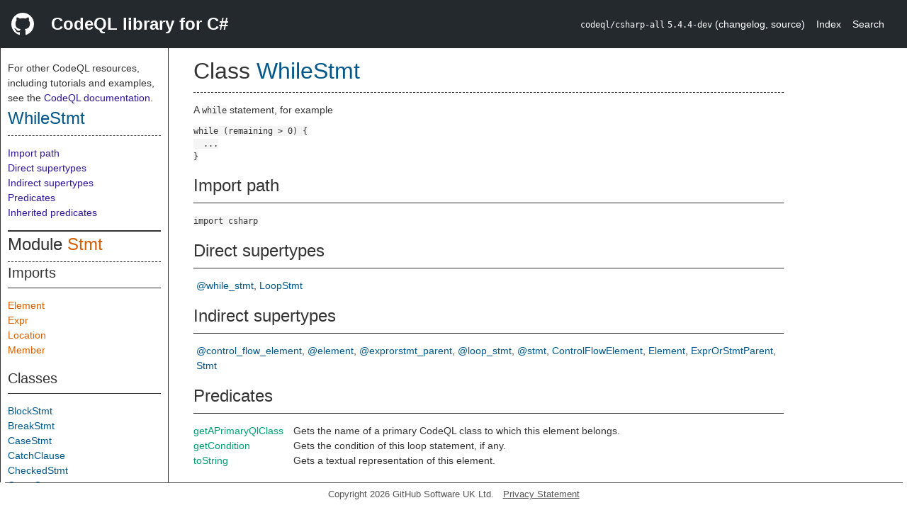

--- FILE ---
content_type: text/html; charset=utf-8
request_url: https://codeql.github.com/codeql-standard-libraries/csharp/semmle/code/csharp/Stmt.qll/type.Stmt$WhileStmt.html
body_size: 3960
content:
<!DOCTYPE html><html><head><meta charset="utf-8"><meta name="viewport" content="width=device-width, initial-scale=1.0"><meta name="generator" content="qldoc"><meta name="description" content="API documentation for CodeQL"><meta name="keywords" content="CodeQL,QL,WhileStmt"><meta name="addsearch-category" content="C# CodeQL library"><title>WhileStmt</title><link rel="stylesheet" type="text/css" href="https://codeql.github.com/assets/css/primer.css"><link rel="shortcut icon" href="https://codeql.github.com/assets/images/favicon.ico"><link rel="stylesheet" type="text/css" href="../../../../qldoc.css"></head><body><div class="Header text-white"><div class="Header-item"><svg class="octicon octicon-mark-github mr-2" height="32" viewbox="0 0 16 16" width="32"><path fill-rule="even-odd" d="M8 0C3.58 0 0 3.58 0 8c0 3.54 2.29 6.53 5.47 7.59.4.07.55-.17.55-.38 0-.19-.01-.82-.01-1.49-2.01.37-2.53-.49-2.69-.94-.09-.23-.48-.94-.82-1.13-.28-.15-.68-.52-.01-.53.63-.01 1.08.58 1.23.82.72 1.21 1.87.87 2.33.66.07-.52.28-.87.51-1.07-1.78-.2-3.64-.89-3.64-3.95 0-.87.31-1.59.82-2.15-.08-.2-.36-1.02.08-2.12 0 0 .67-.21 2.2.82.64-.18 1.32-.27 2-.27.68 0 1.36.09 2 .27 1.53-1.04 2.2-.82 2.2-.82.44 1.1.16 1.92.08 2.12.51.56.82 1.27.82 2.15 0 3.07-1.87 3.75-3.65 3.95.29.25.54.73.54 1.48 0 1.07-.01 1.93-.01 2.2 0 .21.15.46.55.38A8.013 8.013 0 0 0 16 8c0-4.42-3.58-8-8-8z"></path></svg></div><div class="Header-item--full f2 text-bold">CodeQL library for C#</div><div class="Header-item"><span><code>codeql/csharp-all</code> <code>5.4.4-dev</code> <span> (<a title="Changelog" target="_blank" href="https://github.com/github/codeql/tree/codeql-cli/latest/csharp/ql/lib/CHANGELOG.md"><span class=".text-gray-light">changelog</span></a><span>, </span><a title="Source code" target="_blank" href="https://github.com/github/codeql/tree/codeql-cli/latest/csharp/ql/lib"><span class=".text-gray-light">source</span></a><span>)</span></span></span></div><div class="Header-item .text-gray-light"><div class="nav-section"><a href="../../../../index.html">Index</a></div></div><div class="Header-item"><a title="Search the CodeQL libraries" target="_blank" href="https://codeql.github.com/codeql-standard-libraries/search.html"><span class=".text-gray-light">Search</span></a></div></div><div id="main"><nav id="sidebar"><div id="sidebar-content" class="pt-2"><div class="nav-section"><p>For other CodeQL resources, including tutorials and examples, see the <a href="https://codeql.github.com/docs/" class="codeql-link" target="_blank">CodeQL documentation</a><p>.</p></p><h2 class="section-heading"><a href="type.Stmt$WhileStmt.html" class="ref-link ref-type">WhileStmt</a></h2><div class="doc-block"><ol class="section-links"><li></li><li></li><li><a href="type.Stmt$WhileStmt.html#Import%20path">Import path</a></li><li><a href="type.Stmt$WhileStmt.html#Direct%20supertypes">Direct supertypes</a></li><li><a href="type.Stmt$WhileStmt.html#Indirect%20supertypes">Indirect supertypes</a></li><li><a href="type.Stmt$WhileStmt.html#Predicates">Predicates</a></li><li><a href="type.Stmt$WhileStmt.html#Inherited%20predicates">Inherited predicates</a></li></ol></div></div><div class="nav-section"><div><div><h2 class="section-heading"><span>Module <a href="module.Stmt.html" class="ref-link ref-module" title="Module Stmt">Stmt</a></span></h2></div><div><h3 class="subsection-heading">Imports</h3><div class="doc-block"><table><tbody><tr><td><a href="../Element.qll/module.Element.html" class="ref-link ref-module" title="Module Element">Element</a></td></tr><tr><td><a href="../exprs/Expr.qll/module.Expr.html" class="ref-link ref-module" title="Module Expr">Expr</a></td></tr><tr><td><a href="../Location.qll/module.Location.html" class="ref-link ref-module" title="Module Location">Location</a></td></tr><tr><td><a href="../Member.qll/module.Member.html" class="ref-link ref-module" title="Module Member">Member</a></td></tr></tbody></table></div></div><div><h3 class="subsection-heading">Classes</h3><div class="doc-block"><table><tbody><tr><td><a href="type.Stmt$BlockStmt.html" class="ref-link ref-type" title="Class BlockStmt">BlockStmt</a></td></tr><tr><td><a href="type.Stmt$BreakStmt.html" class="ref-link ref-type" title="Class BreakStmt">BreakStmt</a></td></tr><tr><td><a href="type.Stmt$CaseStmt.html" class="ref-link ref-type" title="Class CaseStmt">CaseStmt</a></td></tr><tr><td><a href="type.Stmt$CatchClause.html" class="ref-link ref-type" title="Class CatchClause">CatchClause</a></td></tr><tr><td><a href="type.Stmt$CheckedStmt.html" class="ref-link ref-type" title="Class CheckedStmt">CheckedStmt</a></td></tr><tr><td><a href="type.Stmt$ConstCase.html" class="ref-link ref-type" title="Class ConstCase">ConstCase</a></td></tr><tr><td><a href="type.Stmt$ContinueStmt.html" class="ref-link ref-type" title="Class ContinueStmt">ContinueStmt</a></td></tr><tr><td><a href="type.Stmt$DefaultCase.html" class="ref-link ref-type" title="Class DefaultCase">DefaultCase</a></td></tr><tr><td><a href="type.Stmt$DoStmt.html" class="ref-link ref-type" title="Class DoStmt">DoStmt</a></td></tr><tr><td><a href="type.Stmt$EmptyStmt.html" class="ref-link ref-type" title="Class EmptyStmt">EmptyStmt</a></td></tr><tr><td><a href="type.Stmt$ExceptionClass.html" class="ref-link ref-type" title="Class ExceptionClass">ExceptionClass</a></td></tr><tr><td><a href="type.Stmt$ExprStmt.html" class="ref-link ref-type" title="Class ExprStmt">ExprStmt</a></td></tr><tr><td><a href="type.Stmt$FixedStmt.html" class="ref-link ref-type" title="Class FixedStmt">FixedStmt</a></td></tr><tr><td><a href="type.Stmt$ForStmt.html" class="ref-link ref-type" title="Class ForStmt">ForStmt</a></td></tr><tr><td><a href="type.Stmt$ForeachStmt.html" class="ref-link ref-type" title="Class ForeachStmt">ForeachStmt</a></td></tr><tr><td><a href="type.Stmt$GeneralCatchClause.html" class="ref-link ref-type" title="Class GeneralCatchClause">GeneralCatchClause</a></td></tr><tr><td><a href="type.Stmt$GotoCaseStmt.html" class="ref-link ref-type" title="Class GotoCaseStmt">GotoCaseStmt</a></td></tr><tr><td><a href="type.Stmt$GotoDefaultStmt.html" class="ref-link ref-type" title="Class GotoDefaultStmt">GotoDefaultStmt</a></td></tr><tr><td><a href="type.Stmt$GotoLabelStmt.html" class="ref-link ref-type" title="Class GotoLabelStmt">GotoLabelStmt</a></td></tr><tr><td><a href="type.Stmt$GotoStmt.html" class="ref-link ref-type" title="Class GotoStmt">GotoStmt</a></td></tr><tr><td><a href="type.Stmt$IfStmt.html" class="ref-link ref-type" title="Class IfStmt">IfStmt</a></td></tr><tr><td><a href="type.Stmt$JumpStmt.html" class="ref-link ref-type" title="Class JumpStmt">JumpStmt</a></td></tr><tr><td><a href="type.Stmt$LabelStmt.html" class="ref-link ref-type" title="Class LabelStmt">LabelStmt</a></td></tr><tr><td><a href="type.Stmt$LabeledStmt.html" class="ref-link ref-type" title="Class LabeledStmt">LabeledStmt</a></td></tr><tr><td><a href="type.Stmt$LocalConstantDeclStmt.html" class="ref-link ref-type" title="Class LocalConstantDeclStmt">LocalConstantDeclStmt</a></td></tr><tr><td><a href="type.Stmt$LocalFunctionStmt.html" class="ref-link ref-type" title="Class LocalFunctionStmt">LocalFunctionStmt</a></td></tr><tr><td><a href="type.Stmt$LocalVariableDeclStmt.html" class="ref-link ref-type" title="Class LocalVariableDeclStmt">LocalVariableDeclStmt</a></td></tr><tr><td><a href="type.Stmt$LockStmt.html" class="ref-link ref-type" title="Class LockStmt">LockStmt</a></td></tr><tr><td><a href="type.Stmt$LoopStmt.html" class="ref-link ref-type" title="Class LoopStmt">LoopStmt</a></td></tr><tr><td><a href="type.Stmt$ReturnStmt.html" class="ref-link ref-type" title="Class ReturnStmt">ReturnStmt</a></td></tr><tr><td><a href="type.Stmt$SelectionStmt.html" class="ref-link ref-type" title="Class SelectionStmt">SelectionStmt</a></td></tr><tr><td><a href="type.Stmt$SpecificCatchClause.html" class="ref-link ref-type" title="Class SpecificCatchClause">SpecificCatchClause</a></td></tr><tr><td><a href="type.Stmt$Stmt.html" class="ref-link ref-type" title="Class Stmt">Stmt</a></td></tr><tr><td><a href="type.Stmt$SwitchStmt.html" class="ref-link ref-type" title="Class SwitchStmt">SwitchStmt</a></td></tr><tr><td><a href="type.Stmt$ThrowStmt.html" class="ref-link ref-type" title="Class ThrowStmt">ThrowStmt</a></td></tr><tr><td><a href="type.Stmt$TryStmt.html" class="ref-link ref-type" title="Class TryStmt">TryStmt</a></td></tr><tr><td><a href="type.Stmt$UncheckedStmt.html" class="ref-link ref-type" title="Class UncheckedStmt">UncheckedStmt</a></td></tr><tr><td><a href="type.Stmt$UnsafeStmt.html" class="ref-link ref-type" title="Class UnsafeStmt">UnsafeStmt</a></td></tr><tr><td><a href="type.Stmt$UsingBlockStmt.html" class="ref-link ref-type" title="Class UsingBlockStmt">UsingBlockStmt</a></td></tr><tr><td><a href="type.Stmt$UsingDeclStmt.html" class="ref-link ref-type" title="Class UsingDeclStmt">UsingDeclStmt</a></td></tr><tr><td><a href="type.Stmt$UsingStmt.html" class="ref-link ref-type" title="Class UsingStmt">UsingStmt</a></td></tr><tr><td><a href="type.Stmt$WhileStmt.html" class="ref-link ref-type" title="Class WhileStmt">WhileStmt</a></td></tr><tr><td><a href="type.Stmt$YieldBreakStmt.html" class="ref-link ref-type" title="Class YieldBreakStmt">YieldBreakStmt</a></td></tr><tr><td><a href="type.Stmt$YieldReturnStmt.html" class="ref-link ref-type" title="Class YieldReturnStmt">YieldReturnStmt</a></td></tr><tr><td><a href="type.Stmt$YieldStmt.html" class="ref-link ref-type" title="Class YieldStmt">YieldStmt</a></td></tr></tbody></table></div></div></div></div></div></nav><div class="overflow-y-auto width-full pt-2"><div id="content"><div><h1 class="section-heading" id="Stmt::WhileStmt"><span><span>Class <span><a href="type.Stmt$WhileStmt.html" class="ref-link ref-type" title="Class WhileStmt">WhileStmt</a></span></span></span></h1></div><div><div class="doc-block"><div class="qldoc"><p>A <code>while</code> statement, for example</p>
<pre><code class="language-csharp numbered-code"><span class="numbered-code-line">while (remaining &gt; 0) {
</span><span class="numbered-code-line">  ...
</span><span class="numbered-code-line">}
</span></code></pre>
</div></div></div><div><h2 class="subsection-heading" id="Import%20path">Import path</h2><div class="doc-block"><code>import csharp</code></div></div><div><h2 class="subsection-heading" id="Direct%20supertypes">Direct supertypes</h2><div><div class="doc-block"><ul class="inline-list comma-list"><li><a href="../../../../type.@while_stmt.html" class="ref-link ref-type" title="Branch type @while_stmt">@while_stmt</a></li><li><a href="type.Stmt$LoopStmt.html" class="ref-link ref-type" title="Class LoopStmt">LoopStmt</a></li></ul></div></div></div><div><h2 class="subsection-heading" id="Indirect%20supertypes">Indirect supertypes</h2><div><div class="doc-block"><ul class="inline-list comma-list"><li><a href="../../../../type.@control_flow_element.html" class="ref-link ref-type" title="Union type @control_flow_element">@control_flow_element</a></li><li><a href="../../../../type.@element.html" class="ref-link ref-type" title="Union type @element">@element</a></li><li><a href="../../../../type.@exprorstmt_parent.html" class="ref-link ref-type" title="Union type @exprorstmt_parent">@exprorstmt_parent</a></li><li><a href="../../../../type.@loop_stmt.html" class="ref-link ref-type" title="Union type @loop_stmt">@loop_stmt</a></li><li><a href="../../../../type.@stmt.html" class="ref-link ref-type" title="Case type @stmt">@stmt</a></li><li><a href="../controlflow/ControlFlowElement.qll/type.ControlFlowElement$ControlFlowElement.html" class="ref-link ref-type" title="Class ControlFlowElement">ControlFlowElement</a></li><li><a href="../Element.qll/type.Element$Element.html" class="ref-link ref-type" title="Class Element">Element</a></li><li><a href="../ExprOrStmtParent.qll/type.ExprOrStmtParent$ExprOrStmtParent.html" class="ref-link ref-type" title="Class ExprOrStmtParent::ExprOrStmtParent">ExprOrStmtParent</a></li><li><a href="type.Stmt$Stmt.html" class="ref-link ref-type" title="Class Stmt">Stmt</a></li></ul></div></div></div><div><h2 class="subsection-heading" id="Predicates">Predicates</h2><div class="doc-block"><table><tbody><tr><td><a href="predicate.Stmt$WhileStmt$getAPrimaryQlClass.0.html" class="ref-link ref-predicate" title="Member predicate WhileStmt::getAPrimaryQlClass">getAPrimaryQlClass</a></td><td><span class="qldoc-summary"><p>Gets the name of a primary CodeQL class to which this element belongs.</p>
</span></td></tr><tr><td><a href="predicate.Stmt$WhileStmt$getCondition.0.html" class="ref-link ref-predicate" title="Member predicate WhileStmt::getCondition">getCondition</a></td><td><span class="qldoc-summary"><p>Gets the condition of this loop statement, if any.</p>
</span></td></tr><tr><td><a href="predicate.Stmt$WhileStmt$toString.0.html" class="ref-link ref-predicate" title="Member predicate WhileStmt::toString">toString</a></td><td><span class="qldoc-summary"><p>Gets a textual representation of this element.</p>
</span></td></tr></tbody></table></div></div><div><h2 class="subsection-heading" id="Inherited%20predicates">Inherited predicates</h2><div class="doc-block"><table><tbody><tr><td><span class="deprecated"><a href="../controlflow/ControlFlowElement.qll/predicate.ControlFlowElement$ControlFlowElement$controlsBlock.3.html" class="ref-link ref-predicate" title="Member predicate ControlFlowElement::controlsBlock">controlsBlock</a></span></td><td><span class="qldoc-summary"><p>DEPRECATED: Use <code>Guard</code> class instead.</p>
</span></td><td><span>from <a href="../controlflow/ControlFlowElement.qll/type.ControlFlowElement$ControlFlowElement.html" class="ref-link ref-type" title="Class ControlFlowElement">ControlFlowElement</a></span></td></tr><tr><td><a href="../Element.qll/predicate.Element$Element$fromLibrary.0.html" class="ref-link ref-predicate" title="Member predicate Element::fromLibrary">fromLibrary</a></td><td><span class="qldoc-summary"><p>Holds if this element is from an assembly.</p>
</span></td><td><span>from <a href="../Element.qll/type.Element$Element.html" class="ref-link ref-type" title="Class Element">Element</a></span></td></tr><tr><td><a href="../Element.qll/predicate.Element$Element$fromSource.0.html" class="ref-link ref-predicate" title="Member predicate Element::fromSource">fromSource</a></td><td><span class="qldoc-summary"><p>Holds if this element is from source code.</p>
</span></td><td><span>from <a href="../Element.qll/type.Element$Element.html" class="ref-link ref-type" title="Class Element">Element</a></span></td></tr><tr><td><a href="../Element.qll/predicate.Element$Element$getAChild.0.html" class="ref-link ref-predicate" title="Member predicate Element::getAChild">getAChild</a></td><td><span class="qldoc-summary"><p>Gets a child of this element, if any.</p>
</span></td><td><span>from <a href="../Element.qll/type.Element$Element.html" class="ref-link ref-type" title="Class Element">Element</a></span></td></tr><tr><td><a href="../ExprOrStmtParent.qll/predicate.ExprOrStmtParent$ExprOrStmtParent$getAChildExpr.0.html" class="ref-link ref-predicate" title="Member predicate ExprOrStmtParent::ExprOrStmtParent::getAChildExpr">getAChildExpr</a></td><td><span class="qldoc-summary"><p>Gets a child expression of this element, if any.</p>
</span></td><td><span>from <a href="../ExprOrStmtParent.qll/type.ExprOrStmtParent$ExprOrStmtParent.html" class="ref-link ref-type" title="Class ExprOrStmtParent::ExprOrStmtParent">ExprOrStmtParent</a></span></td></tr><tr><td><a href="../ExprOrStmtParent.qll/predicate.ExprOrStmtParent$ExprOrStmtParent$getAChildStmt.0.html" class="ref-link ref-predicate" title="Member predicate ExprOrStmtParent::ExprOrStmtParent::getAChildStmt">getAChildStmt</a></td><td><span class="qldoc-summary"><p>Gets a child statement of this element, if any.</p>
</span></td><td><span>from <a href="../ExprOrStmtParent.qll/type.ExprOrStmtParent$ExprOrStmtParent.html" class="ref-link ref-type" title="Class ExprOrStmtParent::ExprOrStmtParent">ExprOrStmtParent</a></span></td></tr><tr><td><a href="../controlflow/ControlFlowElement.qll/predicate.ControlFlowElement$ControlFlowElement$getAControlFlowEntryNode.0.html" class="ref-link ref-predicate" title="Member predicate ControlFlowElement::getAControlFlowEntryNode">getAControlFlowEntryNode</a></td><td><span class="qldoc-summary"><p>Gets a first control flow node executed within this element.</p>
</span></td><td><span>from <a href="../controlflow/ControlFlowElement.qll/type.ControlFlowElement$ControlFlowElement.html" class="ref-link ref-type" title="Class ControlFlowElement">ControlFlowElement</a></span></td></tr><tr><td><a href="../controlflow/ControlFlowElement.qll/predicate.ControlFlowElement$ControlFlowElement$getAControlFlowExitNode.0.html" class="ref-link ref-predicate" title="Member predicate ControlFlowElement::getAControlFlowExitNode">getAControlFlowExitNode</a></td><td><span class="qldoc-summary"><p>Gets a potential last control flow node executed within this element.</p>
</span></td><td><span>from <a href="../controlflow/ControlFlowElement.qll/type.ControlFlowElement$ControlFlowElement.html" class="ref-link ref-type" title="Class ControlFlowElement">ControlFlowElement</a></span></td></tr><tr><td><a href="../controlflow/ControlFlowElement.qll/predicate.ControlFlowElement$ControlFlowElement$getAControlFlowNode.0.html" class="ref-link ref-predicate" title="Member predicate ControlFlowElement::getAControlFlowNode">getAControlFlowNode</a></td><td><span class="qldoc-summary"><p>Gets a control flow node for this element. That is, a node in the  control flow graph that corresponds to this element.</p>
</span></td><td><span>from <a href="../controlflow/ControlFlowElement.qll/type.ControlFlowElement$ControlFlowElement.html" class="ref-link ref-type" title="Class ControlFlowElement">ControlFlowElement</a></span></td></tr><tr><td><a href="predicate.Stmt$Stmt$getALocation.0.html" class="ref-link ref-predicate" title="Member predicate Stmt::getALocation">getALocation</a></td><td><span class="qldoc-summary"><p>Gets a location of this element, including sources and assemblies.</p>
</span></td><td><span>from <a href="type.Stmt$Stmt.html" class="ref-link ref-type" title="Class Stmt">Stmt</a></span></td></tr><tr><td><a href="../controlflow/ControlFlowElement.qll/predicate.ControlFlowElement$ControlFlowElement$getAReachableElement.0.html" class="ref-link ref-predicate" title="Member predicate ControlFlowElement::getAReachableElement">getAReachableElement</a></td><td><span class="qldoc-summary"><p>Gets an element that is reachable from this element.</p>
</span></td><td><span>from <a href="../controlflow/ControlFlowElement.qll/type.ControlFlowElement$ControlFlowElement.html" class="ref-link ref-type" title="Class ControlFlowElement">ControlFlowElement</a></span></td></tr><tr><td><a href="../controlflow/ControlFlowElement.qll/predicate.ControlFlowElement$ControlFlowElement$getAssembly.0.html" class="ref-link ref-predicate" title="Member predicate ControlFlowElement::getAssembly">getAssembly</a></td><td><span class="qldoc-summary"><p>Gets the assembly that this element was compiled into.</p>
</span></td><td><span>from <a href="../controlflow/ControlFlowElement.qll/type.ControlFlowElement$ControlFlowElement.html" class="ref-link ref-type" title="Class ControlFlowElement">ControlFlowElement</a></span></td></tr><tr><td><a href="../controlflow/ControlFlowElement.qll/predicate.ControlFlowElement$ControlFlowElement$getBasicBlock.0.html" class="ref-link ref-predicate" title="Member predicate ControlFlowElement::getBasicBlock">getBasicBlock</a></td><td><span class="qldoc-summary"><p>Gets the basic block in which this element occurs.</p>
</span></td><td><span>from <a href="../controlflow/ControlFlowElement.qll/type.ControlFlowElement$ControlFlowElement.html" class="ref-link ref-type" title="Class ControlFlowElement">ControlFlowElement</a></span></td></tr><tr><td><a href="predicate.Stmt$LoopStmt$getBody.0.html" class="ref-link ref-predicate" title="Member predicate LoopStmt::getBody">getBody</a></td><td><span class="qldoc-summary"><p>Gets the body of this loop statement.</p>
</span></td><td><span>from <a href="type.Stmt$LoopStmt.html" class="ref-link ref-type" title="Class LoopStmt">LoopStmt</a></span></td></tr><tr><td><a href="../ExprOrStmtParent.qll/predicate.ExprOrStmtParent$ExprOrStmtParent$getChild.1.html" class="ref-link ref-predicate" title="Member predicate ExprOrStmtParent::ExprOrStmtParent::getChild">getChild</a></td><td><span class="qldoc-summary"><p>Gets the <code>i</code>th child of this element (zero-based).</p>
</span></td><td><span>from <a href="../ExprOrStmtParent.qll/type.ExprOrStmtParent$ExprOrStmtParent.html" class="ref-link ref-type" title="Class ExprOrStmtParent::ExprOrStmtParent">ExprOrStmtParent</a></span></td></tr><tr><td><a href="../ExprOrStmtParent.qll/predicate.ExprOrStmtParent$ExprOrStmtParent$getChildExpr.1.html" class="ref-link ref-predicate" title="Member predicate ExprOrStmtParent::ExprOrStmtParent::getChildExpr">getChildExpr</a></td><td><span class="qldoc-summary"><p>Gets the <code>i</code>th child expression of this element (zero-based).</p>
</span></td><td><span>from <a href="../ExprOrStmtParent.qll/type.ExprOrStmtParent$ExprOrStmtParent.html" class="ref-link ref-type" title="Class ExprOrStmtParent::ExprOrStmtParent">ExprOrStmtParent</a></span></td></tr><tr><td><a href="../ExprOrStmtParent.qll/predicate.ExprOrStmtParent$ExprOrStmtParent$getChildStmt.1.html" class="ref-link ref-predicate" title="Member predicate ExprOrStmtParent::ExprOrStmtParent::getChildStmt">getChildStmt</a></td><td><span class="qldoc-summary"><p>Gets the <code>i</code>th child statement of this element (zero-based).</p>
</span></td><td><span>from <a href="../ExprOrStmtParent.qll/type.ExprOrStmtParent$ExprOrStmtParent.html" class="ref-link ref-type" title="Class ExprOrStmtParent::ExprOrStmtParent">ExprOrStmtParent</a></span></td></tr><tr><td><a href="../controlflow/ControlFlowElement.qll/predicate.ControlFlowElement$ControlFlowElement$getControlFlowNode.0.html" class="ref-link ref-predicate" title="Member predicate ControlFlowElement::getControlFlowNode">getControlFlowNode</a></td><td><span class="qldoc-summary"><p>Gets the control flow node for this element.</p>
</span></td><td><span>from <a href="../controlflow/ControlFlowElement.qll/type.ControlFlowElement$ControlFlowElement.html" class="ref-link ref-type" title="Class ControlFlowElement">ControlFlowElement</a></span></td></tr><tr><td><a href="predicate.Stmt$Stmt$getEnclosingCallable.0.html" class="ref-link ref-predicate" title="Member predicate Stmt::getEnclosingCallable">getEnclosingCallable</a></td><td><span class="qldoc-summary"><p>Gets the enclosing callable of this statement.</p>
</span></td><td><span>from <a href="type.Stmt$Stmt.html" class="ref-link ref-type" title="Class Stmt">Stmt</a></span></td></tr><tr><td><a href="../Element.qll/predicate.Element$Element$getFile.0.html" class="ref-link ref-predicate" title="Member predicate Element::getFile">getFile</a></td><td><span class="qldoc-summary"><p>Gets the file containing this element.</p>
</span></td><td><span>from <a href="../Element.qll/type.Element$Element.html" class="ref-link ref-type" title="Class Element">Element</a></span></td></tr><tr><td><a href="../Element.qll/predicate.Element$Element$getIndex.0.html" class="ref-link ref-predicate" title="Member predicate Element::getIndex">getIndex</a></td><td><span class="qldoc-summary"><p>Gets the index of this element among its parent’s  other children (zero-based).</p>
</span></td><td><span>from <a href="../Element.qll/type.Element$Element.html" class="ref-link ref-type" title="Class Element">Element</a></span></td></tr><tr><td><a href="../Element.qll/predicate.Element$Element$getLocation.0.html" class="ref-link ref-predicate" title="Member predicate Element::getLocation">getLocation</a></td><td><span class="qldoc-summary"><p>Gets the location of this element. Where an element has locations in  source and assemblies, choose the source location. If there are multiple  assembly locations, choose only one.</p>
</span></td><td><span>from <a href="../Element.qll/type.Element$Element.html" class="ref-link ref-type" title="Class Element">Element</a></span></td></tr><tr><td><a href="../Element.qll/predicate.Element$Element$getNumberOfChildren.0.html" class="ref-link ref-predicate" title="Member predicate Element::getNumberOfChildren">getNumberOfChildren</a></td><td><span class="qldoc-summary"><p>Gets the number of children of this element.</p>
</span></td><td><span>from <a href="../Element.qll/type.Element$Element.html" class="ref-link ref-type" title="Class Element">Element</a></span></td></tr><tr><td><a href="../Element.qll/predicate.Element$Element$getParent.0.html" class="ref-link ref-predicate" title="Member predicate Element::getParent">getParent</a></td><td><span class="qldoc-summary"><p>Gets the parent of this element, if any.</p>
</span></td><td><span>from <a href="../Element.qll/type.Element$Element.html" class="ref-link ref-type" title="Class Element">Element</a></span></td></tr><tr><td><a href="../Element.qll/predicate.Element$Element$getPrimaryQlClasses.0.html" class="ref-link ref-predicate" title="Member predicate Element::getPrimaryQlClasses">getPrimaryQlClasses</a></td><td><span class="qldoc-summary"><p>Gets a comma-separated list of the names of the primary CodeQL classes to which this element belongs.</p>
</span></td><td><span>from <a href="../Element.qll/type.Element$Element.html" class="ref-link ref-type" title="Class Element">Element</a></span></td></tr><tr><td><a href="predicate.Stmt$Stmt$isCompilerGenerated.0.html" class="ref-link ref-predicate" title="Member predicate Stmt::isCompilerGenerated">isCompilerGenerated</a></td><td><span class="qldoc-summary"><p>Holds if this statement is compiler generated.</p>
</span></td><td><span>from <a href="type.Stmt$Stmt.html" class="ref-link ref-type" title="Class Stmt">Stmt</a></span></td></tr><tr><td><a href="predicate.Stmt$Stmt$isGlobal.0.html" class="ref-link ref-predicate" title="Member predicate Stmt::isGlobal">isGlobal</a></td><td><span class="qldoc-summary"><p>Holds if this statement is a global statement.</p>
</span></td><td><span>from <a href="type.Stmt$Stmt.html" class="ref-link ref-type" title="Class Stmt">Stmt</a></span></td></tr><tr><td><a href="../controlflow/ControlFlowElement.qll/predicate.ControlFlowElement$ControlFlowElement$isLive.0.html" class="ref-link ref-predicate" title="Member predicate ControlFlowElement::isLive">isLive</a></td><td><span class="qldoc-summary"><p>Holds if this element is live, that is this element can be reached  from the entry point of its enclosing callable.</p>
</span></td><td><span>from <a href="../controlflow/ControlFlowElement.qll/type.ControlFlowElement$ControlFlowElement.html" class="ref-link ref-type" title="Class ControlFlowElement">ControlFlowElement</a></span></td></tr><tr><td><a href="../controlflow/ControlFlowElement.qll/predicate.ControlFlowElement$ControlFlowElement$reachableFrom.1.html" class="ref-link ref-predicate" title="Member predicate ControlFlowElement::reachableFrom">reachableFrom</a></td><td><span class="qldoc-summary"><p>Holds if the current element is reachable from <code>src</code>.</p>
</span></td><td><span>from <a href="../controlflow/ControlFlowElement.qll/type.ControlFlowElement$ControlFlowElement.html" class="ref-link ref-type" title="Class ControlFlowElement">ControlFlowElement</a></span></td></tr><tr><td><a href="predicate.Stmt$Stmt$stripSingletonBlocks.0.html" class="ref-link ref-predicate" title="Member predicate Stmt::stripSingletonBlocks">stripSingletonBlocks</a></td><td><span class="qldoc-summary"><p>Gets the singleton statement contained in this statement, by removing  enclosing block statements.</p>
</span></td><td><span>from <a href="type.Stmt$Stmt.html" class="ref-link ref-type" title="Class Stmt">Stmt</a></span></td></tr><tr><td><a href="../Element.qll/predicate.Element$Element$toStringWithTypes.0.html" class="ref-link ref-predicate" title="Member predicate Element::toStringWithTypes">toStringWithTypes</a></td><td><span class="qldoc-summary"><p>Gets the full textual representation of this element, including type information.</p>
</span></td><td><span>from <a href="../Element.qll/type.Element$Element.html" class="ref-link ref-type" title="Class Element">Element</a></span></td></tr></tbody></table></div></div></div></div></div><footer id="content-footer">Copyright 2026 GitHub Software UK Ltd.<a title="Privacy statement and tracking preferences" target="_blank" href="https://docs.github.com/github/site-policy/github-privacy-statement">Privacy Statement</a></footer></body></html>